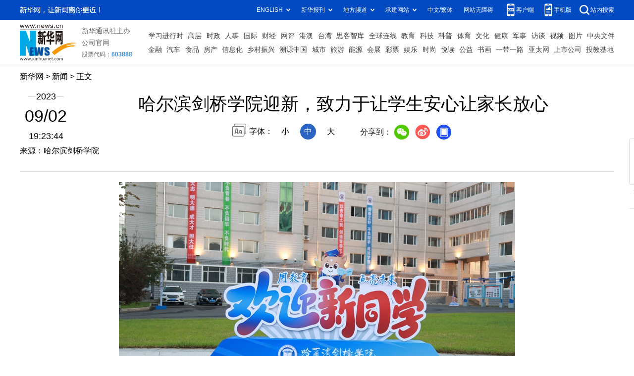

--- FILE ---
content_type: text/html; charset=utf-8
request_url: http://hlj.xinhuanet.com/20230902/c29da6f73efb4228917332c29221a25f/c.html
body_size: 4556
content:
<!DOCTYPE html><html><head><meta name="source" content="新华网"> <meta name="publishdate" content="2023-09-02"> <meta name="contentid" content="20230902c29da6f73efb4228917332c29221a25f"> <meta name="subject" content=""> <meta name="catalogs" content="01007034001"> <meta name="author" content="1906"> <meta name="publishedtype" content="1"> <meta name="filetype" content="0"> <meta name="pagetype" content="1"> <meta name="templateId" content="a303112327d44e168406dfac4f8b54fc"> <link rel="shortcut icon" href="http://www.news.cn/favicon.ico"> <meta http-equiv="Content-Type" content="text/html; charset=utf-8"> <meta name="apple-mobile-web-app-capable" content="yes"> <meta name="apple-mobile-web-app-status-bar-style" content="black"> <meta content="telephone=no" name="format-detection"> <meta http-equiv="X-UA-Compatible" content="IE=edge"> <meta content="width=device-width, initial-scale=1.0, minimum-scale=1.0, maximum-scale=1.0,user-scalable=no" name="viewport"> <div data="datasource:20230902c29da6f73efb4228917332c29221a25f" datatype="content"><meta name="keywords" content="新生,家长,哈尔滨,学院,剑桥"></div> <div data="datasource:20230902c29da6f73efb4228917332c29221a25f" datatype="content"><meta name="description" content="哈尔滨剑桥学院迎新，致力于让学生安心让家长放心-"></div> <title data="datasource:20230902c29da6f73efb4228917332c29221a25f" datatype="content">
            哈尔滨剑桥学院迎新，致力于让学生安心让家长放心-新华网
        </title> <base target="_blank"> <link rel="stylesheet" href="http://lib.xinhuanet.com/common/reset.css"> <link rel="stylesheet" href="http://lib.xinhuanet.com/swiper/swiper3.4.2/swiper.min.css"> <link rel="stylesheet" href="http://www.news.cn/detail/css/cb_detail_2021.css"> <link rel="stylesheet" href="http://www.news.cn/2021detail/css/detail-sanwu.css"> <link rel="stylesheet" href="http://www.news.cn/detail/css/cb_videoPlayer.css"> <script src="http://lib.xinhuanet.com/jquery/jquery1.12.4/jquery.min.js"></script> <script src="http://res.wx.qq.com/open/js/jweixin-1.6.0.js"></script> <script src="http://lib.xinhuanet.com/common/share.js"></script> <style>
        .header .share .xcx{ display: none;}
        .fix-ewm .fxd-xcx{display: none;}
        .fix-ewm .fxd-khd{top:250px}
    </style></head> <body><div class="fix-ewm domPC" data="datasource:20230902c29da6f73efb4228917332c29221a25f" datatype="content"><img src="http://www.news.cn/detail2020/images/ewm.png" width="94" alt=""> <div class="fxd"><span class="fxd-wx"></span> <a href="javascript:void(0)" class="fxd-wb"></a> <span class="fxd-xcx"></span> <span class="fxd-khd"></span> <div class="fxd-wx-ewm"><img src="zxcode_20230902c29da6f73efb4228917332c29221a25f.jpg"></div> <div class="fxd-xcx-ewm"><img></div> <div class="fxd-khd-ewm"><img src="http://www.news.cn/politics/newpage2020/images/qrcode-app.png"></div></div></div> <div class="domPC"><script src="http://hlj.news.cn/hlj2023/js/hljtop.js"></script></div> <div class="domMobile"><script src="http://hlj.news.cn/hlj2023/js/hljtopm.js"></script></div> <div class="header domPC" data="datasource:20230902c29da6f73efb4228917332c29221a25f" datatype="content"><div class="header-top clearfix"><div class="header-nav left"><a href="http://www.news.cn/" target="_blank">新华网</a> &gt; <a href="http://hlj.news.cn" target="_blank" class="curColumn">黑龙江频道</a> &gt; 正文</div></div> <div class="header-cont clearfix"><div class="header-time left"><span class="year"><em>2023</em></span> <span class="day"><em>09</em>/<em>02</em></span> <span class="time">19:23:44</span></div> <div class="source">来源：哈尔滨剑桥学院
                </div> <div class="head-line clearfix"><h1><span class="title">哈尔滨剑桥学院迎新，致力于让学生安心让家长放心</span> <span class="btn-audio"></span></h1> <audio id="audioDom" src="" loop="loop" class="hide"></audio> <div class="pageShare"><div class="setFont">字体：
                            <span id="fontSmall">小</span> <span id="fontNormal" class="active">中</span> <span id="fontBig">大</span></div> <div class="share">
                            分享到：<a href="javascript:void(0)" class="wx"></a><a href="javascript:void(0)" class="wb"></a><a href="javascript:void(0)" class="xcx"></a><a href="javascript:void(0)" class="khd"></a> <div class="wx-ewm"><img src="zxcode_20230902c29da6f73efb4228917332c29221a25f.jpg"></div> <div class="xcx-ewm"><img></div> <div class="khd-ewm"><img src="http://www.news.cn/politics/newpage2020/images/qrcode-app.png"></div></div></div></div></div></div> <div class="mheader domMobile"><h1><span class="title">哈尔滨剑桥学院迎新，致力于让学生安心让家长放心</span></h1> <div class="info">
                2023-09-02 19:23:44
                <span>
                    来源：哈尔滨剑桥学院
                </span></div></div> <div class="main clearfix"><div class="main-left"><div id="detail" data="datasource:20230902c29da6f73efb4228917332c29221a25f" datatype="content"><span id="detailContent"><p><img id="gVVjgCM8GAatrqVXtU5I" style="display: block; margin-left: auto; margin-right: auto;" src="20230902c29da6f73efb4228917332c29221a25f_2023090228f2e0f6ec5f4ee090a3fd10fc03481c.jpg" data-material-id="202309021585260" data-name="2023090228f2e0f6ec5f4ee090a3fd10fc03481c.jpg"></p><p>　　9月2日，哈尔滨剑桥学院迎来了2023级新生报到，全国各地的新生在这个充满“开放 创新 奋斗 活力”的校园氛围里，怀揣着梦想和期待，开启昂扬奋斗的人生新篇章。</p><p><img id="n0jlKudGOoQS0a6q5j8U" style="display: block; margin-left: auto; margin-right: auto;" src="20230902c29da6f73efb4228917332c29221a25f_20230902ee9097d9e99d49c297002dcd79d43eae.jpg" data-material-id="202309021673292" data-name="20230902ee9097d9e99d49c297002dcd79d43eae.jpg"></p><p><img id="ojPZHLloGKf2VQ1IyZca" style="display: block; margin-left: auto; margin-right: auto;" src="20230902c29da6f73efb4228917332c29221a25f_20230902c4a89fc383494cfc8e4d7ff5a6c23c98.jpg" data-material-id="202309021933473" data-name="20230902c4a89fc383494cfc8e4d7ff5a6c23c98.jpg"></p><p>　　为了给新生入学提供更全面的保障和更周全的服务，学校提前谋划，从早上5点半到晚上9点，在哈尔滨火车站、哈尔滨西站、哈尔滨东站及哈尔滨太平国际机场等主要交通场站，为新生及家长安排了“迎新专车”，接站师生准备了接站牌、引导牌、饮用水等物品，搭建起一条畅通无阻的“新生传送带”。&nbsp;</p><p><img id="jiXAfxCiL2vs9tnvxdFn" style="display: block; margin-left: auto; margin-right: auto;" src="20230902c29da6f73efb4228917332c29221a25f_20230902b478e84152584389862735afd35c77ae.jpg" data-material-id="202309021585557" data-name="20230902b478e84152584389862735afd35c77ae.jpg"></p><p>　　哈尔滨剑桥学院学生服务处处长刘志刚说，“2023年迎新工作，坚持以学生为本，让学生和家长到校如‘回家’一样，用真心迎‘新’，让学生安心、家长放心。”</p><p><img style="display: block; margin-left: auto; margin-right: auto;" src="20230902c29da6f73efb4228917332c29221a25f_20230902ab94f10498304b18a927164d9b291f1b.jpg" data-material-id="202309021494071" data-name="20230902ab94f10498304b18a927164d9b291f1b.jpg"></p><p>　　走进哈尔滨剑桥学院志学广场，由师生组成的志愿服务队全程引导新生及家长。各二级学院师生热情帮助办理各项入学手续，耐心讲解在校学习、生活事宜，实现“一对一”和“一站式”贴心服务。新生持录取通知书和相关材料，按照规定流程进行报到注册，领取学生证、新生大礼包等物品。广场上的家长休息区，水果、饮料一应俱全，家长们会看到新生独立完成所有报到手续，迈开成长第一步。</p><p><img id="4WrrhhMQkjbvOGp6yySb" style="display: block; margin-left: auto; margin-right: auto;" src="20230902c29da6f73efb4228917332c29221a25f_20230902231053dcf22c4b7c9a135744129859c6.jpg" data-material-id="202309021398560" data-name="20230902231053dcf22c4b7c9a135744129859c6.jpg"></p><p><img id="JW6KY9IKux9iebHdIN3Z" style="display: block; margin-left: auto; margin-right: auto;" src="20230902c29da6f73efb4228917332c29221a25f_20230902b7819379a56a4f21bd2304e3ea469be0.jpg" data-material-id="202309021838520" data-name="20230902b7819379a56a4f21bd2304e3ea469be0.jpg"></p><p>　　学校还为新生准备了丰富多彩的活动，包括校园参观打卡、家长伴手礼、可爱人偶互动、纳新展演等环节，让新生在轻松的氛围中尽快融入学校大家庭。餐厅里的美食会让新生和家长们免费品尝到“剑桥第一餐”。</p><p><img style="display: block; margin-left: auto; margin-right: auto;" src="20230902c29da6f73efb4228917332c29221a25f_202309022f25ed9715af48869625b8a2813e32db.jpg" data-material-id="202309021838892" data-name="202309022f25ed9715af48869625b8a2813e32db.jpg"></p><p>　　在正德楼门前的“感恩父母”打卡点合影留念，一支支康乃馨将铭记学子对父母的感恩，寄语墙上写满了父母对孩子的关心、期望与祝福。</p><p><img style="display: block; margin-left: auto; margin-right: auto;" src="20230902c29da6f73efb4228917332c29221a25f_2023090228b4a6c3ffee49aeb2062d3aa71e5ada.jpg" data-material-id="202309021933771" data-name="2023090228b4a6c3ffee49aeb2062d3aa71e5ada.jpg"></p><p><img id="5W3hTNmZNJsELBkkis8P" style="display: block; margin-left: auto; margin-right: auto;" src="20230902c29da6f73efb4228917332c29221a25f_20230902aa3f6e67a0a34de0b6351c2888dca6b4.jpg" data-material-id="202309021771301" data-name="20230902aa3f6e67a0a34de0b6351c2888dca6b4.jpg"></p><p><img style="display: block; margin-left: auto; margin-right: auto;" src="20230902c29da6f73efb4228917332c29221a25f_20230902bbd51243f56e49db8cd576ce12678995.jpg" data-material-id="202309021398704" data-name="20230902bbd51243f56e49db8cd576ce12678995.jpg"></p><p>　　2023级校级家委会见面会上，7位家长委员会代表受邀参加会议，学校理事长、校长于越博士，党委书记袁伟同志等校领导为家长委员会代表颁发聘书，并一同参观校园，进一步密切了家校联系，实现了家校融合、协同育人。</p><p><img style="display: block; margin-left: auto; margin-right: auto;" src="20230902c29da6f73efb4228917332c29221a25f_20230902fded3fa24a81454aaf45c988f1ddd026.jpg" data-material-id="202309022010816" data-name="20230902fded3fa24a81454aaf45c988f1ddd026.jpg"></p><p>　　学子们将在哈尔滨剑桥学院成长为可担大任的新时代青年，努力在实践中放飞青春梦想。</p></span> <div id="articleEdit"><span class="tiyi1 domPC"><a href="javascript:void(0);" class="advise">【纠错】</a> <div id="advisebox01" class="tiyi01" style="display:none;"><div><iframe id="jc_link1" border="0" marginwidth="0" framespacing="0" marginheight="0" frameborder="0" noresize="noresize" scrolling="no" vspale="0" style="width:600px;height:350px;float:left;"></iframe></div> <div class="tiyi03"><div id="jc_close1" style="cursor:pointer;"><img src="http://www.news.cn/images/syicon/space.gif" width="24" height="24" border="0"></div></div></div></span> <span class="editor"> 【责任编辑:才萌 董云竹】 </span></div></div> <div class="nextpage clearfix" style="display:none"><div class="nextpage-tit">阅读下一篇：</div> <div class="nextpage-cont"><a href="###"></a></div></div></div></div> <div class="foot"><script src="http://hlj.news.cn/hlj2023/js/foot.js"></script></div> <div data="datasource:20230902c29da6f73efb4228917332c29221a25f" datatype="content"><div id="fontsize" style="display:none;">
                
            </div> <div id="fontcolor" style="display:none;">
                
            </div> <div id="wxpic" style="display:none;"><img src=""></div> <div id="wxtitle" style="display:none;">
                哈尔滨剑桥学院迎新，致力于让学生安心让家长放心
            </div></div> <script>
        //微信分享图功能
        var wxfxPic = $.trim($("#wxpic").find("img").attr("src"));
        var wxfxTit = $.trim($("#wxtitle").html());
        var detaiWxPic = $("#wxsharepic").attr("src");
        if (wxfxPic == "") {
            wxfxPic = 'http://lib.news.cn/common/sharelogo.jpg';
        } else {
            wxfxPic = window.location.href.replace("c.html", wxfxPic)
        }
        wxConfig({
            title: wxfxTit,
            desc: '新华网，让新闻离你更近！',
            link: window.location.href,
            imgUrl: wxfxPic
        });
    </script> <script src="http://www.news.cn/global/detail/xhCommonFun.js"></script> <script src="http://www.news.cn/2021homepro/scripts/fixedNav.js"></script> <script src="http://www.news.cn/2021detail/js/xh-column.js"></script> <script src="http://www.news.cn/2021detail/js/cb-video.js"></script> <script src="http://www.news.cn/detail/js/pager.js"></script> <script src="http://www.news.cn/detail/js/cb_detail_sanwu_20220721.js"></script><script src="//imgs.news.cn/webdig/xinhua_webdig.js" language="javascript" type="text/javascript" async></script></body></html>

--- FILE ---
content_type: application/javascript; charset=utf-8
request_url: http://hlj.news.cn/hlj2023/js/hljtop.js
body_size: 3895
content:
var topPcStyles =
    '<style>'+
        '.top .part{width:1200px;}'+
        '.top .top-upper{width:100%;height:40px;background:#024ac2}'+
        '.top .top-upper .slogan{width:163px;height:40px;background:url(http://www.news.cn/2023homepro/images/slogan.png) center center no-repeat}'+
        '.top .top-upper .top-upper-cont{font-size:0}'+
        '.top .top-upper .top-upper-cont .channel{position:relative;z-index:30;display:inline-block;margin-left:22px;font-size:12px;line-height:40px;color:#fff;cursor:pointer}'+
        '.top .top-upper .top-upper-cont .channel a{color:#fff}'+
        '.top .top-upper .top-upper-cont .channel span{padding-right:15px;background:url(http://www.news.cn/2023homepro/images/icon-down.png) right center no-repeat}'+
        '.top .top-upper .top-upper-cont .channel .sub{display:none;position:absolute;top:40px;line-height:26px;padding:10px;width:510px;-webkit-box-shadow:0 2px 5px #ccc;-moz-box-shadow:0 2px 5px #ccc;box-shadow:0 2px 5px #ccc;background:#fff;border:1px solid #ccc;border-top:0}'+
        '.top .top-upper .top-upper-cont .channel .sub a{display:inline-block;color:#666;margin-left:5px;margin-right:5px}'+
        '.top .top-upper .top-upper-cont .channel:hover .sub{display:block}'+
        '.top .top-upper .top-upper-cont .newspapers .sub{left:-18px}'+
        '.top .top-upper .top-upper-cont .local .sub{left:-103px}'+
        '.top .top-upper .top-upper-cont .contract .sub{left:-136px;width:458px}'+
        '.top .top-upper .top-upper-cont .client{padding-left:24px;background:url(http://www.news.cn/2023homepro/images/icon-phone.png) left center no-repeat;color:#fff}'+
        '.top .top-upper .top-upper-cont .client a{color:#fff}'+
        '.top .top-upper .top-upper-cont .client .sub{width:100px;left:-30px}'+
        '.top .top-upper .top-upper-cont .client img{width:100px;height:100px}'+
        '.top .top-upper .top-upper-cont .wap{margin-left:16px;padding-left:24px;background:url(http://www.news.cn/2023homepro/images/icon-wap.png) left center no-repeat;color:#fff}'+
        '.top .top-upper .top-upper-cont .wap a{color:#fff}'+
        '.top .top-upper .top-upper-cont .wap .sub{width:100px;left:-30px}'+
        '.top .top-upper .top-upper-cont .wap img{width:100px;height:100px}'+
        '.top .top-upper .top-upper-cont .search{margin-left:16px;padding-left:22px;background:url(http://www.news.cn/2023homepro/images/icon-search.png) left center no-repeat;color:#fff}'+
        '.top .top-upper .top-upper-cont .search a{color:#fff}'+
        '.top .top-cont{-webkit-box-sizing:border-box;-moz-box-sizing:border-box;box-sizing:border-box;padding:10px 0;height:90px;width:100%;border-bottom:1px solid #e4e4e4;background:#fff}'+
        '.top .top-cont .logo img{height:100%;width:auto}'+
        '.top .top-cont .company{margin-left:10px}'+
        '.top .top-cont .company a,.top .top-cont .company span{font-size:14px;line-height:24px;display:block;color:#666}'+
        '.top .top-cont .company .stock{font-weight:700;font-size:12px}'+
        '.top .top-cont .company .stock i{color:#378de4}'+
        '.top .top-cont .nav{width:950px;-webkit-box-sizing:border-box;-moz-box-sizing:border-box;box-sizing:border-box;padding:8px 0;font-size:0;white-space:nowrap}'+
        '.top .top-cont .nav .nav-item a{margin-left:9.5px;line-height:28px;display:inline-block;vertical-align:top;font-size:14px;color:#404040}'+
        '.top .top-cont .nav .nav-item.nav-bottom a{margin-left:9.2px}'+
    '</style>'
var topPcDom = '<div class="top domPc domPC">'+ 
                '<div class="top-upper"> '+ 
                  '<div class="part clearfix"> '+
                    '<div class="slogan left"> </div>'+
                    '<div class="top-upper-cont right">'+
                      '<div class="channel foreign"><span>ENGLISH</span>'+
                        '<div class="sub">'+
                          '<div class="sub-cont"><a href="https://english.news.cn/home.htm" target="_blank">English</a><a href="https://spanish.news.cn/index.htm" target="_blank">Español</a><a href="https://french.news.cn/index.htm" target="_blank">Français</a><a href="https://arabic.news.cn/index.htm" target="_blank">عربى</a><a href="https://russian.news.cn/index.htm" target="_blank">Русский язык</a><a href="https://jp.news.cn/index.htm" target="_blank">日本語</a><a href="https://kr.news.cn/index.htm" target="_blank">한국어</a><a href="https://german.news.cn/index.htm" target="_blank">Deutsch</a><a href="https://portuguese.news.cn/index.htm" target="_blank">Português</a></div>'+
                        '</div>'+
                      '</div>'+
                      '<div class="channel newspapers"><span>新华报刊</span>'+
                        '<div class="sub">'+
                          '<div class="sub-cont"><a href="http://mrdx.xinhuanet.com/index.htm" target="_blank"> 新华每日电讯 </a><a href="http://www.jjckb.cn" target="_blank"> 经济参考 </a><a href="http://lw.news.cn" target="_blank"> 瞭望 </a><a href="http://www.banyuetan.org/" target="_blank"> 半月谈 </a><a href="http://www.cs.com.cn/" target="_blank"> 中证报 </a><a href="http://www.cnstock.com/" target="_blank"> 上证报 </a><a href="http://paper.news.cn/bkdy/zgjz.htm" target="_blank"> 中国记者 </a><a href="http://www.chinatopbrands.net/index.htm" target="_blank"> 中国名牌 </a><a href="http://www.scimedia.cn/" target="_blank"> 中国传媒科技 </a><a href="globe/globe.htm" target="_blank"> 环球 </a><a href="http://paper.news.cn/bkdy/lwdf.htm" target="_blank"> 瞭望东方周刊 </a><a href="http://www.cankaoxiaoxi.com/" target="_blank"> 参考消息 </a><a href="http://www.xinhuapub.com" target="_blank"> 新华出版社 </a><a href="https://www.lwinst.com/Liems/web/getMoreJournal.htm?type=02" target="_blank"> 财经国家周刊 </a></div>'+
                        '</div>'+
                      '</div>'+
                      '<div class="channel local"><span>地方频道</span>'+
                        '<div class="sub">'+
                          '<div class="sub-cont"><a href="http://www.bj.news.cn/index.htm" target="_blank"> 北京 </a><a href="http://www.tj.news.cn/index.htm" target="_blank"> 天津 </a><a href="http://www.he.news.cn/index.htm" target="_blank"> 河北 </a><a href="http://www.sx.news.cn/index.htm" target="_blank"> 山西 </a><a href="http://www.ln.news.cn/index.htm" target="_blank"> 辽宁 </a><a href="http://www.jl.news.cn/index.htm" target="_blank"> 吉林 </a><a href="http://www.sh.news.cn/index.htm" target="_blank"> 上海 </a><a href="http://www.js.news.cn/index.htm" target="_blank"> 江苏 </a><a href="http://www.zj.news.cn/index.htm" target="_blank"> 浙江 </a><a href="http://www.ah.news.cn/index.htm" target="_blank"> 安徽 </a><a href="http://www.fj.news.cn/index.htm" target="_blank"> 福建 </a><a href="http://www.jx.news.cn/index.htm" target="_blank"> 江西 </a><a href="http://www.sd.news.cn/index.htm" target="_blank"> 山东 </a><a href="http://www.ha.news.cn/index.htm" target="_blank"> 河南 </a><a href="http://www.hb.news.cn/index.htm" target="_blank"> 湖北 </a><a href="http://www.hn.news.cn/index.htm" target="_blank"> 湖南 </a><a href="http://www.gd.news.cn/index.htm" target="_blank"> 广东 </a><a href="http://www.gx.news.cn/index.htm" target="_blank"> 广西 </a><a href="http://www.hq.news.cn/index.htm" target="_blank"> 海南 </a><a target="_blank" href="http://www.cq.news.cn/index.htm"> 重庆 </a><a target="_blank" href="http://www.sc.news.cn/index.htm"> 四川 </a><a target="_blank" href="http://www.gz.news.cn/index.htm"> 贵州 </a><a target="_blank" href="http://www.yn.news.cn/index.htm"> 云南 </a><a target="_blank" href="http://tibet.news.cn/index.htm"> 西藏 </a><a target="_blank" href="http://www.sn.news.cn/index.htm"> 陕西 </a><a target="_blank" href="http://www.gs.news.cn/index.htm"> 甘肃 </a><a target="_blank" href="http://www.qh.news.cn/index.htm"> 青海 </a><a target="_blank" href="http://www.nx.news.cn/index.htm"> 宁夏 </a><a target="_blank" href="http://www.xj.news.cn/index.htm"> 新疆 </a><a target="_blank" href="http://www.nmg.news.cn/index.htm"> 内蒙古 </a><a target="_blank" href="http://www.hlj.news.cn/index.htm"> 黑龙江 </a><a target="_blank" href="http://bt.news.cn/index.htm"> 兵团 </a><a target="_blank" href="http://wx.news.cn/index.htm"> 无锡 </a><a target="_blank" href="http://csj.news.cn/index.htm"> 长三角</a></div>'+
                        '</div>'+
                      '</div>'+
                      '<div class="channel contract"><span>承建网站</span>'+
                        '<div class="sub">'+
                          '<div class="sub-cont"><a href="http://www.gov.cn/" target="_blank">中国政府网</a><a href="http://www.wenming.cn/" target="_blank">中国文明网</a><a href="http://www.cidca.gov.cn/" target="_blank">国家国际发展合作署</a><a href="http://www.emerinfo.cn/" target="_blank">中国应急信息网</a><a href="http://www.xiongan.gov.cn/" target="_blank">中国雄安官网</a><a href="http://www.piyao.org.cn/" target="_blank">中国互联网联合辟谣平台</a><a href="http://www.zgjx.cn/" target="_blank"> 中国记协网 </a><a href="http://www.cngongji.cn/" target="_blank"> 国家公祭网 </a><a href="http://www.news.cn/science/kpzg.htm" target="_blank"> 科普中国 </a><a href="http://www.nea.gov.cn/" target="_blank"> 国家能源局网站 </a><a href="http://www.gjxfj.gov.cn/" target="_blank"> 国家信访局网站 </a><a href="http://www.nncc626.com/" target="_blank"> 中国禁毒网 </a></div>'+
                        '</div>'+
                      '</div>'+
                      '<div class="channel ChineseType"></div>'+
                      '<div class="channel accessibility"><a href="javascript:void(0)" onclick="aria.start()">网站无障碍</a></div>'+
                      '<div class="channel client">客户端'+
                        '<div class="sub"> '+
                          '<div class="sub-cont"> <img src="http://www.news.cn/2023homepro/images/qrcode-app.png" alt=""></div>'+
                        '</div>'+
                      '</div>'+
                      '<div class="channel wap">手机版'+
                        '<div class="sub">'+
                          '<div class="sub-cont"> <img src="http://www.news.cn/2023homepro/images/qrcode-wap.png" alt=""></div>'+
                        '</div>'+
                      '</div>'+
                      '<div class="channel search"><a href="http://so.news.cn/" target="_blank">站内搜索</a></div>'+
                    '</div>'+
                  '</div>'+
                '</div>'+
                '<div class="top-cont">'+
                  '<div class="part clearfix"> '+
                    '<div class="logo left"><a href="http://www.news.cn/" target="_blank"><img src="http://www.news.cn/2023homepro/images/logo.png" alt=""></a></div>'+
                    '<div class="company left"><span>新华通讯社主办</span><a href="http://www.news.cn/company/" target="_blank">公司官网</a><span class="stock">股票代码：<i>603888</i></span></div>'+
                    '<div class="nav right">'+
                      '<div class="nav-item nav-top"><a href="http://www.news.cn/politics/xxjxs/index.htm" target="_blank">学习进行时</a><a href="http://www.news.cn/politics/leaders/" target="_blank">高层</a><a href="http://www.news.cn/politics/" target="_blank">时政</a><a href="http://www.news.cn/politics/xhrs/index.html" target="_blank">人事</a><a href="http://www.news.cn/world/" target="_blank">国际</a><a href="http://www.news.cn/fortune/index.htm" target="_blank">财经</a><a href="http://www.news.cn/comments/index.html" target="_blank">网评</a><a href="http://www.news.cn/gangao/index.html" target="_blank">港澳</a><a href="http://www.news.cn/tw/index.html" target="_blank">台湾</a><a href="http://www.news.cn/sikepro/" target="_blank">思客智库</a><a href="http://www.news.cn/world/globalink/index.html" target="_blank">全球连线</a><a href="http://education.news.cn/index.htm" target="_blank">教育</a><a href="http://www.news.cn/tech/" target="_blank">科技</a><a href="http://www.news.cn/science/index.htm" target="_blank">科普</a><a href="http://sports.news.cn/index.htm" target="_blank">体育</a><a href="http://www.news.cn/culture/" target="_blank">文化</a><a href="http://www.news.cn/health/" target="_blank">健康</a><a href="http://www.news.cn/milpro/" target="_blank">军事</a><a href="http://www.news.cn/talking/index.html" target="_blank">访谈</a><a href="http://www.news.cn/video/" target="_blank">视频</a><a href="http://www.news.cn/photo/index.htm" target="_blank">图片</a><a href="http://www.news.cn/politics/zywj/index.htm" target="_blank">中央文件</a></div>'+
                      '<div class="nav-item nav-bottom"><a href="http://www.news.cn/money/index.html" target="_blank">金融</a><a href="http://www.news.cn/auto/index.html" target="_blank">汽车</a><a href="http://www.news.cn/food/index.html" target="_blank">食品</a><a href="http://www.xinhuanet.com/house/index.html" target="_blank">房产</a><a href="http://www.news.cn/info/index.html" target="_blank">信息化</a><a href="http://xczx.news.cn/" target="_blank">乡村振兴</a><a href="http://www.news.cn/info/xbsyzg/index.html" target="_blank">溯源中国</a><a href="http://city.news.cn/" target="_blank">城市</a><a href="http://www.news.cn/travel/index.html" target="_blank">旅游</a><a href="http://www.news.cn/energy/index.html" target="_blank">能源</a><a href="http://www.news.cn/expo/index.html" target="_blank">会展</a><a href="http://www.news.cn/caipiao/index.html" target="_blank">彩票</a><a href="http://www.news.cn/ent/index.html" target="_blank">娱乐</a><a href="http://www.news.cn/fashion/index.html" target="_blank">时尚</a><a href="http://www.news.cn/book/index.html" target="_blank">悦读</a><a href="http://www.news.cn/gongyi/index.html" target="_blank">公益</a><a href="http://www.news.cn/shuhua/index.html" target="_blank">书画</a><a href="http://www.news.cn/silkroad/index.html" target="_blank">一带一路</a><a href="http://www.news.cn/asia/chinese/index.html" target="_blank">亚太网</a><a href="http://www.news.cn/finance/" target="_blank">上市公司</a><a href="http://www.news.cn/finance/tjjd/index.htm" target="_blank">投教基地</a></div>'+
                    '</div>'+
                  '</div>'+
                '</div>'+
              '</div>'
$('body').prepend(topPcStyles + topPcDom)

function jfSwitch() {
    var currUrl = window.location.href
    var flag = currUrl.indexOf('gate/big5')
    var ftzw = 'tp://big5.news.cn/gate/big5/www.news.cn'
    var jtzw = 'tp://www.news.cn'
    if (flag < 0) {
        // 文字变繁体
        $('.ChineseType').html(
            '<a href="ht' + ftzw + '" target="_blank">中文/繁体</a>'
        )
    } else {
        // 文字变简体
        $('.ChineseType').html(
            '<a href="ht' + jtzw + '" target="_blank">中文/简体</a>'
        )
    }
}

function createScript(url, callback) {
    var oScript = document.createElement('script')
    oScript.type = 'text/javascript'
    oScript.async = true
    oScript.defer = true
    oScript.charset = 'utf-8'
    oScript.src = url
    /*
     ** script标签的onload和onreadystatechange事件
     ** IE6/7/8支持onreadystatechange事件
     ** IE9/10支持onreadystatechange和onload事件
     ** Firefox/Chrome/Opera支持onload事件
     */

    // 判断IE8及以下浏览器
    var isIE = !-[1]
    if (isIE) {
        oScript.onreadystatechange = function () {
            if (this.readyState == 'loaded' || this.readyState == 'complete') {
                callback()
            }
        }
    } else {
        // IE9及以上浏览器，Firefox，Chrome，Opera
        oScript.onload = function () {
            callback()
        }
    }
    document.body.appendChild(oScript)
}
createScript(
    '//wza.news.cn/dist/aria.js?appid=7c11fb3e5d5e6bc07fc782d63ab71188',
    function () {
        console.log('OK')
    }
)

$(function () {  jfSwitch() })

--- FILE ---
content_type: application/javascript; charset=utf-8
request_url: http://hlj.news.cn/hlj2023/js/foot.js
body_size: 463
content:

var footLibStyle =   '<style>'+
                        '.lib-foot{margin-top:40px;padding:20px 0;font-size:14px;line-height:26px;text-align:center;color:#fff;background:#024ac2}@media screen and (max-width: 768px) {.lib-foot {margin-top: 10px;font-size:12px}}'+
                      '</style>'
var footLibDom =   '<div class="lib-foot">'+
                      '<p>Copyright © 2000 - ' + new Date().getFullYear() + ' XINHUANET.com　All Rights Reserved.</p>'+
                      '<p>制作单位：新华网股份有限公司　　版权所有：新华网股份有限公司</p>'+
                    '</div>'


$('body').append(footLibStyle + footLibDom)

--- FILE ---
content_type: text/plain;charset=UTF-8
request_url: http://api.home.news.cn/wx/jsapi.do?callback=jQuery1124007599657207834176_1768592736594&mpId=390&url=http%3A%2F%2Fhlj.xinhuanet.com%2F20230902%2Fc29da6f73efb4228917332c29221a25f%2Fc.html&_=1768592736595
body_size: 330
content:
jQuery1124007599657207834176_1768592736594({"code":200,"description":"操作成功","content":{"signature":"16884df73c49006da9480ca1b58fecc4a0f9e820","appId":"wxbb5196cf19a1a1af","nonceStr":"e79c5be6ae6d448990eb4347b2aaafa5","url":"http://hljxinhuanetcom/20230902/c29da6f73efb4228917332c29221a25f/chtml","timestamp":1768592739}});